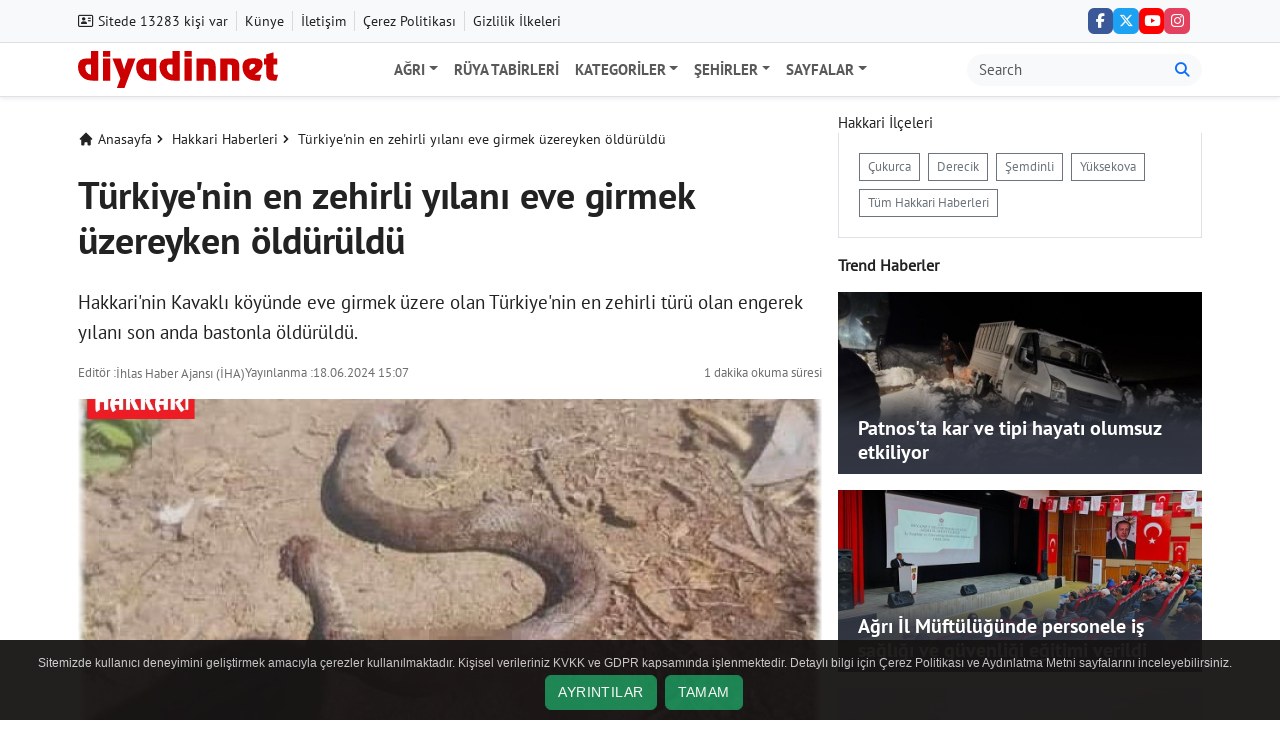

--- FILE ---
content_type: text/html; charset=UTF-8
request_url: https://www.diyadinnet.com/turkiye-nin-en-zehirli-yilani-eve-girmek-uzereyken-olduruldu-h319598/
body_size: 9094
content:
<!DOCTYPE html>
<html lang="tr">
<head>
<!-- Gerekli meta etiketleri -->
<meta http-equiv="X-UA-Compatible" content="IE=edge"/>
<meta charset="utf-8"/>
<meta name="viewport" content="width=device-width, initial-scale=1"/>
<meta name='robots' content='index, follow, max-image-preview:large, max-snippet:-1, max-video-preview:-1' />
<title>Türkiye'nin en zehirli yılanı eve girmek üzereyken öldürüldü - Hakkari Haberleri</title>
<meta name="theme-color" content="#ee1c24"/>
<meta name="mobile-web-app-capable" content="yes"/>
<meta name="msapplication-starturl" content="https://www.diyadinnet.com"/>
<meta name="google-site-verification" content="VVS4Crzg2e-7Op_ZHfyIPgg9-e-zhj275Q8YPmlWrAY"/>
<meta name="author" content="İhlas Haber Ajansı (İHA)"/>
<meta name="description" content="Hakkari&#039;nin Kavaklı köyünde eve girmek üzere olan Türkiye&#039;nin en zehirli türü olan engerek yılanı son anda bastonla öldürüldü."/>
<meta name="title" content="Türkiye&#039;nin en zehirli yılanı eve girmek üzereyken öldürüldü">
<meta name="datePublished" content="2024-06-18T15:07:08+03:00">
<meta name="dateModified" content="2024-06-18T15:07:08+03:00">
<link rel="canonical" href="https://www.diyadinnet.com/turkiye-nin-en-zehirli-yilani-eve-girmek-uzereyken-olduruldu-h319598/"/>
<meta name="articleAuthor" content="İhlas Haber Ajansı (İHA)"/>
<meta name="articleSection" content="news">
<meta property="og:type" content="article"/>
<meta property="og:title" content="Türkiye&#039;nin en zehirli yılanı eve girmek üzereyken öldürüldü - Hakkari Haberleri"/>
<meta property="og:description" content="Hakkari&#039;nin Kavaklı köyünde eve girmek üzere olan Türkiye&#039;nin en zehirli türü olan engerek yılanı son anda bastonla öldürüldü."/>
<meta property="og:url" content="https://www.diyadinnet.com/turkiye-nin-en-zehirli-yilani-eve-girmek-uzereyken-olduruldu-h319598/"/>
<meta property="og:site_name" content="Diyadinnet"/>
<meta property="og:image" content="https://www.diyadinnet.com/d/news/turkiye-nin-en-zehirli-yilani-eve-girmek-uzereyken-olduruldu-319598.jpg"/>
<meta property="og:image:width" content="1200"/>
<meta property="og:image:height" content="679"/>
<meta property="og:image:type" content="image/jpeg"/>
<meta property="og:image:alt" content="Türkiye&#039;nin en zehirli yılanı eve girmek üzereyken öldürüldü"/>
<meta name="twitter:card" content="summary_large_image"/>
<meta name="twitter:creator" content="@ihacomtr"/>
<meta name="twitter:site" content="@diyadinnetcom"/>
<meta name="twitter:title" content="Türkiye&#039;nin en zehirli yılanı eve girmek üzereyken öldürüldü - Hakkari Haberleri"/>
<meta name="twitter:description" content="Hakkari&#039;nin Kavaklı köyünde eve girmek üzere olan Türkiye&#039;nin en zehirli türü olan engerek yılanı son anda bastonla öldürüldü."/>
<meta name="twitter:image" content="https://www.diyadinnet.com/d/news/turkiye-nin-en-zehirli-yilani-eve-girmek-uzereyken-olduruldu-319598.jpg"/>
<meta name="twitter:domain" content="https://www.diyadinnet.com/">
<script type="application/ld+json">{"@context":"https://schema.org","@graph":[{"@context":"https://schema.org","@type":"BreadcrumbList","itemListElement":[{"@type":"ListItem","position":1,"item":{"@type":"Thing","@id":"https://www.diyadinnet.com","name":"Anasayfa"}},{"@type":"ListItem","position":2,"item":{"@type":"Thing","@id":"https://www.diyadinnet.com/hakkari-haberleri-42/","name":"Hakkari Haberleri"}},{"@type":"ListItem","position":3,"item":{"@type":"Thing","@id":"https://www.diyadinnet.com/turkiye-nin-en-zehirli-yilani-eve-girmek-uzereyken-olduruldu-h319598/","name":"Türkiye&#039;nin en zehirli yılanı eve girmek üzereyken öldürüldü"}}]},{"@context":"https://schema.org","@type":"NewsArticle","headline":"Türkiye&#039;nin en zehirli yılanı eve girmek üzereyken öldürüldü - Hakkari Haberleri","alternativeHeadline":"","inLanguage":"tr-TR","mainEntityOfPage":{"@type":"WebPage","@id":"https://www.diyadinnet.com/turkiye-nin-en-zehirli-yilani-eve-girmek-uzereyken-olduruldu-h319598/"},"publisher":{"@type":"Organization","name":"Diyadinnet","logo":{"@type":"ImageObject","url":"https://www.diyadinnet.com/d/logo-192x192.png","width":192,"height":192}},"dateCreated":"2024-06-18T15:07:08+03:00","datePublished":"2024-06-18T15:07:08+03:00","dateModified":"2024-06-18T15:07:08+03:00","description":"Hakkari&#039;nin Kavaklı köyünde eve girmek üzere olan Türkiye&#039;nin en zehirli türü olan engerek yılanı son anda bastonla öldürüldü.","articleBody":"Hakkari&amp;#039;nin Kavaklı köyünde eve girmek üzere olan Türkiye&amp;#039;nin en zehirli türü olan engerek yılanı son anda bastonla öldürüldü.HAKKARİ - Kent merkezine 45 kilometre mesafedeki Kavaklı köyünde, görülen engerek yılanı yürekleri ağızlara getirdi. Türkiye&amp;#039;nin en zehirli yılan türü olarak bilinen ve yaklaşık 1 metre uzunluğunda olan engerek, bir eve girmek üzereyken fark edildi. Hemen harekete geçen vatandaşlar, bastonla engerek yılanını öldürdü. Daha önceden de köyde görülen ve büyük korkuya neden olan engerek yılanının öldürülmesiyle birlikte köydeki panik de sona erdi. Köylüler, yılanın varlığının özellikle çocuklar için büyük bir tehlike oluşturduğunu belirtirken, yetkililere de çağrıda bulunarak ilaçlama yapılmasını istediler.","articleSection":["Hakkari","Yaşam"],"wordCount":147,"genre":"news","isFamilyFriendly":true,"publishingPrinciples":"https://www.diyadinnet.com/gizlilik-politikasi.php","typicalAgeRange":"7-","keywords":"Hakkari","isAccessibleForFree":true,"image":{"@type":"ImageObject","url":"https://www.diyadinnet.com/d/news/turkiye-nin-en-zehirli-yilani-eve-girmek-uzereyken-olduruldu-319598.jpg","width":1200,"height":679,"caption":"Türkiye&#039;nin en zehirli yılanı eve girmek üzereyken öldürüldü"},"thumbnailUrl":"https://www.diyadinnet.com/d/news/turkiye-nin-en-zehirli-yilani-eve-girmek-uzereyken-olduruldu-319598.jpg","author":{"@type":"Person","name":"İhlas Haber Ajansı (İHA)","honorificPrefix":"","jobTitle":"Ajans","url":"https://www.diyadinnet.com/editor/ihlas-haber-ajansi-iha-4/","image":{"@type":"ImageObject","url":"https://www.diyadinnet.com/images/editor/4.jpg","width":250,"height":250,"caption":"İhlas Haber Ajansı (İHA)"}},"@id":"https://www.diyadinnet.com/turkiye-nin-en-zehirli-yilani-eve-girmek-uzereyken-olduruldu-h319598/#richSnippet","dateline":"Hakkari, Türkiye, 18 Haziran 2024","speakable":{"@type":"SpeakableSpecification","cssSelector":[".post-title",".description",".article-text"]}}]}</script>
<script async src="https://pagead2.googlesyndication.com/pagead/js/adsbygoogle.js?client=ca-pub-5596045070929607" crossorigin="anonymous"></script>
<link rel="shortcut icon" type="image/x-icon" href="https://www.diyadinnet.com/d/logo-512.png">
<link rel="apple-touch-icon" href="/iconv5/apple-touch-icon-57x57.png"/>
<link rel="apple-touch-icon" sizes="57x57" href="/iconv5/apple-touch-icon-57x57.png"/>
<link rel="apple-touch-icon" sizes="72x72" href="/iconv5/apple-touch-icon-72x72.png"/>
<link rel="apple-touch-icon" sizes="76x76" href="/iconv5/apple-touch-icon-76x76.png"/>
<link rel="apple-touch-icon" sizes="114x114" href="/iconv5/apple-touch-icon-114x114.png"/>
<link rel="apple-touch-icon" sizes="120x120" href="/iconv5/apple-touch-icon-120x120.png"/>
<link rel="apple-touch-icon" sizes="144x144" href="/iconv5/apple-touch-icon-144x144.png"/>
<link rel="apple-touch-icon" sizes="152x152" href="/iconv5/apple-touch-icon-152x152.png"/>
<link rel="apple-touch-icon" sizes="180x180" href="/iconv5/apple-touch-icon-180x180.png"/>
<link rel="apple-touch-icon" sizes="192x192" href="/iconv5/apple-touch-icon-192x192.png"/>
<link rel="apple-touch-icon" sizes="512x512" href="/iconv5/apple-touch-icon-512x512.png"/>
<meta http-equiv="x-dns-prefetch-control" content="on"/>
<link rel="dns-prefetch" href="https://ad.doubleclick.net"/>
<link rel="preconnect" href="https://fonts.googleapis.com"/>
<link rel="preconnect" href="https://fonts.gstatic.com" crossorigin/>
<link rel="dns-prefetch" href="https://ssl.google-analytics.com"/>
<link rel="dns-prefetch" href="https://pagead2.googlesyndication.com"/>
<link rel="dns-prefetch" href="https://stats.g.doubleclick.net"/>
<link rel="dns-prefetch" href="https://www.googletagservices.com/"/>
<link rel="dns-prefetch" href="https://tpc.googlesyndication.com"/>
<link rel="dns-prefetch" href="https://securepubads.g.doubleclick.net/"/>
<link rel="dns-prefetch" href="https://adservice.google.com/"/>
<link rel="dns-prefetch" href="https://www.google.com/"/>
<link rel="dns-prefetch" href="https://googleads.g.doubleclick.net/"/>
<link rel="manifest" href="https://www.diyadinnet.com/manifest.json"/>
<!-- Libraries Stylesheet -->
<!-- Font Awesome -->
<link rel="stylesheet" href="https://cdnjs.cloudflare.com/ajax/libs/font-awesome/6.6.0/css/all.min.css" integrity="sha512-Kc323vGBEqzTmouAECnVceyQqyqdsSiqLQISBL29aUW4U/M7pSPA/gEUZQqv1cwx4OnYxTxve5UMg5GT6L4JJg==" crossorigin="anonymous" referrerpolicy="no-referrer"/>
<style>
@font-face {
  font-display: swap;
  font-family: 'PTSansRegular';
  font-style: normal;
  font-weight: normal;
  src: url('https://www.diyadinnet.com/themes/diyadinnet-v34/style/font/pt-sans-v18-latin_latin-ext-regular.woff2') format('woff2');
}
@font-face {
  font-display: swap;
  font-family: 'PTSansBold';
  font-style: normal;
  font-weight: normal;
  src: url('https://www.diyadinnet.com/themes/diyadinnet-v34/style/font/pt-sans-v18-latin_latin-ext-700.woff2') format('woff2');
}
</style>
<link rel="preload" as="style" href="https://www.diyadinnet.com/themes/diyadinnet-v34/style/style.css"/>
<link rel="stylesheet" type="text/css" media='all' href="https://www.diyadinnet.com/themes/diyadinnet-v34/style/style.css"/>
<script src="https://ajax.googleapis.com/ajax/libs/jquery/3.7.1/jquery.min.js"></script>
</head>
<body class="d-flex flex-column min-vh-100">
<header class="header">
<div class="top-header d-none d-lg-block border-bottom bg-body-tertiary">
<div class="container">
<div class="d-flex align-items-center justify-content-between">
<ul class="list-unstyled d-flex align-items-center pe-2 py-2 m-0 font-14">
<li>
<i class="fa-regular fa-address-card" aria-hidden="true"></i>
Sitede 13283 kişi var
</li>
<li class="top-bar-menu-border-custom-left">
<a class=" topbar-text" href="/kunye-z1/" title="Künye">Künye</a>
</li>
<li class="top-bar-menu-border-custom-left">
<a class=" topbar-text" href="/iletisim-z1/" title="İletişim">İletişim</a>
</li>
<li class="top-bar-menu-border-custom-left">
<a class=" topbar-text" href="/cerez-politikasi.php" title="Çerez Politikası">Çerez Politikası</a>
</li>
<li class="top-bar-menu-border-custom-left">
<a class=" topbar-text" href="/gizlilik-politikasi.php" title="Gizlilik İlkeleri">Gizlilik İlkeleri</a>
</li>
</ul>
<div class="d-flex align-items-center px-2">
<div class="position-relative">
<ul class="list-unstyled d-flex align-items-center list-unstyled px-1 py-2 gap-2 m-0">
<li><a href="https://www.facebook.com/diyadinnetcom" class="btn btn-icon-top bg-facebook rounded d-flex justify-content-center align-items-center" target="_blank" rel="noreferrer noopener" aria-label="Facebook">
<i class="fab fa-facebook-f" aria-hidden="true"></i>
</a></li>
<li><a href="https://x.com/diyadinnetcom" class="btn btn-icon-top bg-twitter rounded d-flex justify-content-center align-items-center" target="_blank" rel="noreferrer noopener" aria-label="Twitter (X)">
<i class="fab fa-x-twitter" aria-hidden="true"></i>
</a></li>
<li><a href="https://www.youtube.com/diyadinnet" class="btn btn-icon-top bg-youtube rounded d-flex justify-content-center align-items-center" target="_blank" rel="noreferrer noopener" aria-label="YouTube">
<i class="fab fa-youtube" aria-hidden="true"></i>
</a></li>
<li><a href="https://www.instagram.com/diyadinnetcom/" class="btn btn-icon-top bg-instagram rounded d-flex justify-content-center align-items-center" target="_blank" rel="noreferrer noopener" aria-label="Instagram">
<i class="fab fa-instagram" aria-hidden="true"></i>
</a></li>
</div>
</div>
</div>
</div>
</div>
</div>

<nav class="main-menu navbar navbar-expand-lg bg-white border-bottom shadow-sm" aria-label="Ana menü">
<div class="container">
<div>
<a class="navbar-brand p-0" href="https://www.diyadinnet.com/" title="Anasayfa">
<img id="siteLogo" src="https://www.diyadinnet.com/d/logo.svg" alt="Diyadinnet" class="nav-logo ms-1 ms-lg-0" width="200" height="38" loading="eager" />
</a>
</div>
<button class="navbar-toggler" type="button" data-bs-toggle="collapse" data-bs-target="#mainNavbar" aria-controls="mainNavbar" aria-expanded="false" aria-label="Navigasyonu aç/kapat">
<span class="navbar-toggler-icon"></span>
</button>
<div class="collapse navbar-collapse" id="mainNavbar">
<ul class="navbar-nav mx-auto mb-2 mb-lg-0">
<!-- Ağrı Menüsü -->
<li class="nav-item dropdown">
<a class="nav-link text-uppercase dropdown-toggle" href="#" id="agriDropdown" role="button" data-bs-toggle="dropdown" aria-expanded="false">Ağrı</a>
<ul class="dropdown-menu" aria-labelledby="agriDropdown">
<li>
<a class="dropdown-item" href="/agri-haberleri-1/" title="Son Dakika Ağrı Haberleri">Ağrı Haberleri</a>
</li>
<li>
<a class="dropdown-item" href="/diyadin-haberleri-2/" title="Son Dakika Diyadin Haberleri">Diyadin Haberleri</a>
</li>
<li>
<a class="dropdown-item" href="/dogubayazit-haberleri-3/" title="DOĞUBAYAZIT"><span class="whitespace-nowrap">DOĞUBAYAZIT</span></a>
</li>
<li>
<a class="dropdown-item" href="/patnos-haberleri-4/" title="PATNOS"><span class="whitespace-nowrap">PATNOS</span></a>
</li>
<li>
<a class="dropdown-item" href="/tutak-haberleri-6/" title="TUTAK"><span class="whitespace-nowrap">TUTAK</span></a>
</li>
<li>
<a class="dropdown-item" href="/eleskirt-haberleri-5/" title="Son Dakika Eleşkirt Haberleri">Eleşkirt Haberleri</a>
</li>
<li>
<a class="dropdown-item" href="/hamur-haberleri-7/" title="Son Dakika Hamur Haberleri">Hamur Haberleri</a>
</li>
<li>
<a class="dropdown-item" href="/taslicay-haberleri-8/" title="Son Dakika Taşlıçay Haberleri">Taşlıçay Haberleri</a>
</li>
</ul>
</li>
<!-- Diğer Statik Sayfalar ve Dropdown Menüler -->
<li class="nav-item">
<a class="nav-link text-uppercase" href="/Ruya-Tabirleri">Rüya Tabirleri</a>
</li>
<!-- Kategoriler -->
<li class="nav-item dropdown">
<a class="nav-link text-uppercase dropdown-toggle" href="#" id="kategoriDropdown" role="button" data-bs-toggle="dropdown" aria-expanded="false">Kategoriler</a>
<ul class="dropdown-menu" aria-labelledby="kategoriDropdown">
<li>
<a class="dropdown-item" href="/h-47-asayi%C5%9F-haberleri-1">Asayiş</a>
</li>
<li>
<a class="dropdown-item" href="/h-29-bilim-teknoloji-haberleri-1">Bilim Teknoloji</a>
</li>
<li>
<a class="dropdown-item" href="/h-19-%C3%A7evre-haberleri-1">Çevre</a>
</li>
<li>
<a class="dropdown-item" href="/h-22-e%C4%9Fitim-haberleri-1">Eğitim</a>
</li>
<li>
<a class="dropdown-item" href="/h-23-ekonomi-haberleri-1">Ekonomi</a>
</li>
<li>
<a class="dropdown-item" href="/h-24-g%C3%BCncel-haberleri-1">Güncel</a>
</li>
<li>
<a class="dropdown-item" href="/h-26-k%C3%BClt%C3%BCr-sanat-haberleri-1">Kültür Sanat</a>
</li>
<li>
<a class="dropdown-item" href="/h-46-magazin-haberleri-1">Magazin</a>
</li>
<li>
<a class="dropdown-item" href="/h-31-politika-haberleri-1">Politika</a>
</li>
<li>
<a class="dropdown-item" href="/h-6-sa%C4%9Fl%C4%B1k-haberleri-1">Sağlık</a>
</li>
<li>
<a class="dropdown-item" href="/h-32-d%C3%BCnya-haberleri-1">Dünya</a>
</li>
<li>
<a class="dropdown-item" href="/h-28-spor-haberleri-1">Spor</a>
</li>
<li>
<a class="dropdown-item" href="/h-34-ya%C5%9Fam-haberleri-1">Yaşam</a>
</li>
</ul>
</li>
<!-- Şehirler -->
<li class="nav-item dropdown">
<a class="nav-link text-uppercase dropdown-toggle" href="#" id="sehirDropdown" role="button" data-bs-toggle="dropdown" aria-expanded="false">Şehirler</a>
<ul class="dropdown-menu" aria-labelledby="sehirDropdown">
<li>
<a class="dropdown-item" href="/ardahan-haberleri-231/" title="Son Dakika Ardahan Haberleri">Ardahan Haberleri</a>
</li>
<li>
<a class="dropdown-item" href="/bingol-haberleri-118/" title="Son Dakika Bingöl Haberleri">Bingöl Haberleri</a>
</li>
<li>
<a class="dropdown-item" href="/bitlis-haberleri-51/" title="Son Dakika Bitlis Haberleri">Bitlis Haberleri</a>
</li>
<li>
<a class="dropdown-item" href="/elazig-haberleri-20/" title="Son Dakika Elazığ Haberleri">Elazığ Haberleri</a>
</li>
<li>
<a class="dropdown-item" href="/erzincan-haberleri-33/" title="Son Dakika Erzincan Haberleri">Erzincan Haberleri</a>
</li>
<li>
<a class="dropdown-item" href="/erzurum-haberleri-25/" title="Son Dakika Erzurum Haberleri">Erzurum Haberleri</a>
</li>
<li>
<a class="dropdown-item" href="/hakkari-haberleri-42/" title="Son Dakika Hakkari Haberleri">Hakkari Haberleri</a>
</li>
<li>
<a class="dropdown-item" href="/igdir-haberleri-122/" title="Son Dakika Iğdır Haberleri">Iğdır Haberleri</a>
</li>
<li>
<a class="dropdown-item" href="/kars-haberleri-45/" title="Son Dakika Kars Haberleri">Kars Haberleri</a>
</li>
<li>
<a class="dropdown-item" href="/malatya-haberleri-150/" title="Son Dakika Malatya Haberleri">Malatya Haberleri</a>
</li>
<li>
<a class="dropdown-item" href="/mus-haberleri-482/" title="Son Dakika Muş Haberleri">Muş Haberleri</a>
</li>
<li>
<a class="dropdown-item" href="/tunceli-haberleri-39/" title="Son Dakika Tunceli Haberleri">Tunceli Haberleri</a>
</li>
<li>
<a class="dropdown-item" href="/van-haberleri-35/" title="Son Dakika Van Haberleri">Van Haberleri</a>
</li>
</ul>
</li>
<!-- Sayfalar -->
<li class="nav-item dropdown">
<a class="nav-link text-uppercase dropdown-toggle" href="#" id="navbarDropdown" role="button" data-bs-toggle="dropdown" aria-expanded="false">Sayfalar</a>
<ul class="dropdown-menu" aria-labelledby="navbarDropdown">
<li>
<a class="dropdown-item" href="/r%C3%BCya-tabirleri-s%C3%B6zl%C3%BC%C4%9F%C3%BC">Rüya Tabirleri Sözlüğü</a>
</li>
<li>
<a class="dropdown-item" href="/bilgi">Bilgi</a>
</li>
<li>
<hr class="dropdown-divider">
</li>
<li>
<a class="dropdown-item" href="/Bolgeler/">Bölgemiz</a>
</li>
</ul>
</li>
</ul>
<!-- Arama Kutusu -->
<form class="order-lg-last d-flex" role="search" action="/bul.php" aria-label="Site içi arama">
<div class="input-group ms-auto d-flex">
<input required class="form-control border-0 bg-light rounded-start-pill" name="q" type="text" placeholder="Search" aria-label="Arama kutusu">
<button class="input-group-text bg-light border-0 rounded-end-pill" type="submit" aria-label="Ara">
<i class="fa fa-search text-primary" aria-hidden="true"></i>
</button>
</div>
</form>
</div>
</div>
</nav>
</header>
<main class="index">
<div class="container mt-3">
<div class="row">
<div class="col-12 col-lg-8 content">
<article id="the-post">

<div class="my-3 rounded d-flex align-items-start">
    <ul class="list-unstyled d-flex align-items-center gap-2 mb-0 text-sm">
        <li class="d-inline-flex align-items-center">
            <a href="https://www.diyadinnet.com"
               title="Anasayfa"
               class="d-inline-flex align-items-center text-decoration-none">
                <svg aria-hidden="true" width="16" height="16" class="me-1" fill="currentColor" viewBox="0 0 20 20">
                    <path d="M10.707 2.293a1 1 0 00-1.414 0l-7 7a1 1 0 001.414 1.414L4 10.414V17a1 1 0 001 1h2a1 1 0 001-1v-2a1 1 0 011-1h2a1 1 0 011 1v2a1 1 0 001 1h2a1 1 0 001-1v-6.586l.293.293a1 1 0 001.414-1.414l-7-7z"/>
                </svg>
                Anasayfa
            </a>
        </li>

        <li class="d-inline-flex align-items-center">
            <a href="https://www.diyadinnet.com/hakkari-haberleri-42/"
               title="Hakkari Haberleri"
               class="d-inline-flex align-items-center text-decoration-none">
                <svg aria-hidden="true" width="16" height="16" fill="currentColor" viewBox="0 0 20 20">
                    <path fill-rule="evenodd" d="M7.293 14.707a1 1 0 010-1.414L10.586 10 7.293 6.707a1 1 0 011.414-1.414l4 4a1 1 0 010 1.414l-4 4a1 1 0 01-1.414 0z" clip-rule="evenodd"/>
                </svg>
                <span class="ms-1">Hakkari Haberleri</span>
            </a>
        </li>

        <li class="d-none d-md-inline-flex align-items-center">
            <a href="https://www.diyadinnet.com/turkiye-nin-en-zehirli-yilani-eve-girmek-uzereyken-olduruldu-h319598/"
               title="Türkiye&#039;nin en zehirli yılanı eve girmek üzereyken öldürüldü"
               class="d-inline-flex align-items-center text-decoration-none">
                <svg aria-hidden="true" width="16" height="16" fill="currentColor" viewBox="0 0 20 20">
                    <path fill-rule="evenodd" d="M7.293 14.707a1 1 0 010-1.414L10.586 10 7.293 6.707a1 1 0 011.414-1.414l4 4a1 1 0 010 1.414l-4 4a1 1 0 01-1.414 0z" clip-rule="evenodd"/>
                </svg>
                <span class="ms-1">Türkiye'nin en zehirli yılanı eve girmek üzereyken öldürüldü</span>
            </a>
        </li>

    </ul>
</div>
<div class="bg-white pb-3 rounded">

<h1 class="post-title headline">Türkiye'nin en zehirli yılanı eve girmek üzereyken öldürüldü</h1>
<h2 class="lead text-lg-start description">Hakkari&#039;nin Kavaklı köyünde eve girmek üzere olan Türkiye&#039;nin en zehirli türü olan engerek yılanı son anda bastonla öldürüldü.</h2>
<div class="d-flex align-items-center justify-content-between flex-wrap gap-1 gap-md-2 text-333">
    <div class="d-flex flex-row flex-wrap column-gap-3 row-gap-1">
        <div class="d-flex align-items-center">
            <p class="d-none d-md-block text-12 flex-grow-1 mb-0 text-fade">Editör :</p>
            <p class="mb-0">
                <a class="text-decoration-none text-12 text-333 text-fade" href="https://www.diyadinnet.com/editor/ihlas-haber-ajansi-iha-4/">İhlas Haber Ajansı (İHA)</a>
            </p>
        </div>
        <div class="d-flex align-items-center">
            <p class="d-none d-md-block text-12 flex-grow-1 mb-0 text-fade">Yayınlanma :</p>
            <p class="text-12 text-fade mb-0">18.06.2024 15:07</p>
        </div>
    </div>
    <div class="d-flex align-items-center mt-1 mt-md-0">
        <p class="text-12 mb-0 text-fade">
            1 dakika okuma süresi
        </p>
    </div>
</div>
</div>
<div class="article-image">
        <div class="imgc image">
            <img 
                src="https://www.diyadinnet.com/d/news/turkiye-nin-en-zehirli-yilani-eve-girmek-uzereyken-olduruldu-319598.jpg" 
                alt="Türkiye&#039;nin en zehirli yılanı eve girmek üzereyken öldürüldü" 
                class="img-fluid w-100 h-100 object-fit-cover"
                width="1200" 
                height="679" 
                loading="eager"
                decoding="async"
                fetchpriority="high">
        </div>
</div>

<div id="share-buttons-top" class="border-bottom shadow-sm bg-light px-2 py-2 d-print-none">
  <div class="d-flex justify-content-between align-items-center">
    <ul class="list-inline d-flex align-items-center me-auto mb-0">

      <li class="list-inline-item">
        <a href="https://www.facebook.com/sharer/sharer.php?u=https://www.diyadinnet.com/turkiye-nin-en-zehirli-yilani-eve-girmek-uzereyken-olduruldu-h319598/"
           class="customer share btn btn-sm rounded p-2 d-inline-flex align-items-center justify-content-center social-facebook btn-primary"
           title="Facebook'ta Paylaş"
           target="_blank"
           rel="noreferrer nofollow noopener external">
          <i class="fab fa-facebook-f"></i>
        </a>
      </li>

      <li class="list-inline-item">
        <a href="https://twitter.com/intent/tweet?text=T%C3%BCrkiye%27nin+en+zehirli+y%C4%B1lan%C4%B1+eve+girmek+%C3%BCzereyken+%C3%B6ld%C3%BCr%C3%BCld%C3%BC+-+Hakkari+Haberleri %40diyadinnetcom&url=https://www.diyadinnet.com/turkiye-nin-en-zehirli-yilani-eve-girmek-uzereyken-olduruldu-h319598/"
           class="customer share btn btn-sm rounded p-2 d-inline-flex align-items-center justify-content-center social-twitter btn-dark"
           title="Twitter'da Paylaş"
           target="_blank"
           rel="noreferrer nofollow noopener external">
          <i class="fab fa-x-twitter"></i>
        </a>
      </li>

      <li class="list-inline-item">
        <a href="https://wa.me/?text=https://www.diyadinnet.com/turkiye-nin-en-zehirli-yilani-eve-girmek-uzereyken-olduruldu-h319598/"
           class="customer share btn btn-sm rounded p-2 d-inline-flex align-items-center justify-content-center social-whatsapp btn-success"
           title="Whatsapp'ta Paylaş"
           target="_blank"
           rel="noreferrer nofollow noopener external">
          <i class="fab fa-whatsapp"></i>
        </a>
      </li>

      <li class="list-inline-item dropdown">
        <a role="button"
           class="btn btn-sm btn-warning rounded p-2 d-inline-flex align-items-center justify-content-center"
           data-bs-toggle="dropdown"
           title="Daha Fazla Paylaşım">
          <i class="fa fa-plus"></i>
        </a>
        <ul class="dropdown-menu dropdown-menu-end border-0 shadow">

          <li>
            <a style="color:#0a66c2"
               class="dropdown-item customer share"
               href="https://www.linkedin.com/shareArticle?mini=true&url=https://www.diyadinnet.com/turkiye-nin-en-zehirli-yilani-eve-girmek-uzereyken-olduruldu-h319598/&title=T%C3%BCrkiye%27nin+en+zehirli+y%C4%B1lan%C4%B1+eve+girmek+%C3%BCzereyken+%C3%B6ld%C3%BCr%C3%BCld%C3%BC+-+Hakkari+Haberleri"
               target="_blank"
               rel="noreferrer nofollow noopener external"
               title="Linkedin">
              <i class="fab fa-linkedin me-2"></i>Linkedin
            </a>
          </li>

          <li>
            <a style="color:#bd081c"
               class="dropdown-item customer share"
               href="https://pinterest.com/pin/create/button/?url=https://www.diyadinnet.com/turkiye-nin-en-zehirli-yilani-eve-girmek-uzereyken-olduruldu-h319598/&description=T%C3%BCrkiye%27nin+en+zehirli+y%C4%B1lan%C4%B1+eve+girmek+%C3%BCzereyken+%C3%B6ld%C3%BCr%C3%BCld%C3%BC+-+Hakkari+Haberleri&media=https://www.diyadinnet.com/d/news/turkiye-nin-en-zehirli-yilani-eve-girmek-uzereyken-olduruldu-319598.jpg"
               target="_blank"
               rel="noreferrer nofollow noopener external"
               title="Pinterest">
              <i class="fab fa-pinterest me-2"></i>Pinterest
            </a>
          </li>

          <li>
            <a style="color:#0088cc"
               class="dropdown-item customer share"
               href="https://t.me/share/url?url=https://www.diyadinnet.com/turkiye-nin-en-zehirli-yilani-eve-girmek-uzereyken-olduruldu-h319598/&text=T%C3%BCrkiye%27nin+en+zehirli+y%C4%B1lan%C4%B1+eve+girmek+%C3%BCzereyken+%C3%B6ld%C3%BCr%C3%BCld%C3%BC+-+Hakkari+Haberleri"
               target="_blank"
               rel="noreferrer nofollow noopener external"
               title="Telegram">
              <i class="fab fa-telegram-plane me-2"></i>Telegram
            </a>
          </li>

        </ul>
      </li>
    </ul>

    <div class="d-flex align-items-center">
      <a href="#" class="KucukYazi rounded p-2 bg-white shadow-sm border fw-bold text-dark me-1" title="Metin boyutunu küçült">
        A<sup>-</sup>
      </a>
      <a href="#" class="BuyukYazi rounded p-2 bg-white shadow-sm border fw-bold text-dark me-1" title="Metin boyutunu büyüt">
        A<sup>+</sup>
      </a>
      <a href="https://news.google.com/publications/CAAqBwgKML3_-Qow-KbnAg?hl=tr&gl=TR&ceid=TR%3Atr" target="_blank" rel="nofollow noopener" title="Abone Ol">
        <img fetchpriority="low" loading="lazy" src="/d/googlenews.svg" alt="Google News" height="21">
      </a>
    </div>

  </div>
</div>
<div class="card border-0 rounded-0 mb-3"><div class="article-text container-padding p-3 border" property="articleBody">
<p><a class="tag-entry-link" href="/hakkari-haberleri-42/" title="Hakkari">Hakkari</a>&#039;nin Kavaklı köyünde eve girmek üzere olan Türkiye&#039;nin en zehirli türü olan engerek yılanı son anda bastonla öldürüldü.</p>
<p><span class="fw-bold">Hakkâri</span> - Kent merkezine 45 kilometre mesafedeki Kavaklı köyünde, görülen engerek yılanı yürekleri ağızlara getirdi. Türkiye&#039;nin en zehirli yılan türü olarak bilinen ve yaklaşık 1 metre uzunluğunda olan engerek, bir eve girmek üzereyken fark edildi. Hemen harekete geçen vatandaşlar, bastonla engerek yılanını öldürdü.</p>
<p>Daha önceden de köyde görülen ve büyük korkuya neden olan engerek yılanının öldürülmesiyle birlikte köydeki panik de sona erdi.</p>
<p>Köylüler, yılanın varlığının özellikle çocuklar için büyük bir tehlike oluşturduğunu belirtirken, yetkililere de çağrıda bulunarak ilaçlama yapılmasını istediler.</p>
<div class="text-sm py-2">İHA </div>
</div></div><div class="py-2"><a href="/hakkari-haberleri-42/" rel="external" class="pr-2" title="Hakkari"><span class="btn btn-outline-secondary btn-sm mb-2 rounded-1"># Hakkari</span></a>

</div><div class="alert alert-primary mt-3 d-print-none font-14 font-md-12" role="alert"><span>
Diyadinnet.com olarak, Hakkari haberinin içeriğini herhangi bir şekilde değiştirmeden, abonesi olduğumuz <a href="https://www.aa.com.tr/" class="alert-link" rel="noopener noreferrer">Anadolu Ajansı</a> ve <a href="https://www.iha.com.tr/" class="alert-link" rel="noopener noreferrer">İhlas Haber Ajansı (İHA)'dan</a> aldığımız haliyle sizlere sunuyoruz. Hakkari Haberleri kategorisindeki bu haberin doğruluğu ve güvenilirliği ile ilgili tüm hukuki sorumluluk ilgili haber ajanslarına aittir..
</span></div><div class="alert alert-warning d-print-none font-14 font-md-12" role="alert">
<ul class="mb-0">
<li>Diyadinnet.com olarak, sizlere en güncel ve doğru haberleri sunmayı ilke ediniyoruz. Hakkari'deki  sondakika tüm Güncel Hakkari ve Türkiye'nin en zehirli yılanı eve girmek üzereyken öldürüldü haberine buradan ulaşın!</li>
<li>Diyadinnet.com'u daha da geliştirmek için sizden gelen geri bildirimler bizim için çok önemlidir. Haberlerimizin içeriğiyle ilgili herhangi bir endişe, öneri veya sorunuz olursa lütfen bizimle <a href="https://www.diyadinnet.com/iletisim-z1/" class="alert-link">iletişime</a> geçmekten çekinmeyin.</li>
<li>Haberle ilgili yorumlarınızı ve düşüncelerinizi aşağıdaki yorum bölümünde paylaşabilirsiniz.</li>
<li>Bu haberi beğendiyseniz, lütfen sosyal medya hesaplarınızda paylaşarak sevdiklerinizin de haberdar olmasını sağlayabilirsiniz.</li>
</ul>
</div>
</article>
<!-- News Detail End -->

<div class="author-box my-3 p-3 bg-white d-print-none border">
    <div class="d-flex">
        <div class="flex-shrink-0">
            <a href="/editor/ihlas-haber-ajansi-iha-4/" title="İhlas Haber Ajansı (İHA)">
                <img 
                    class="img-fluid rounded-circle lazyload"
                    width="96"
                    height="96"
                    src="/images/lazysizes.min.jpg"
                    data-src="/images/editor/4.jpg"
                    alt="İhlas Haber Ajansı (İHA)"
                    loading="lazy">
            </a>
        </div>

        <div class="flex-grow-1 align-self-center ms-3">
            <div class="text-dark small text-uppercase">Editör Hakkında</div>

            <div class="h4 mb-1">
                <a href="/editor/ihlas-haber-ajansi-iha-4/" title="İhlas Haber Ajansı (İHA)">İhlas Haber Ajansı (İHA)</a>
            </div>

            <div class="text-secondary small mb-2 show-all-text">Diyadinnet.com olarak, İhlas Haber Ajansı ile işbirliği içindeyiz. Bu sayede, Bölgemiz ve Türkiye'nin dört bir yanından gelen anlık haberlere kolayca ulaşıyoruz. Güvenilir bilgi kaynaklarıyla, geniş bir haber yelpazesini doğru ve hızlı bir şekilde okuyucularımıza sunuyoruz.</div>

            <div class="social-buttons d-flex justify-content-start">
                <a href="mailto:halklailiskiler@iha.com.tr" 
                   class="btn btn-outline-dark btn-sm me-1 rounded-1"
                   title="E-Mail"
                   target="_blank">
                    <i class="fa fa-envelope"></i>
                </a>
                <a href="https://twitter.com/ihacomtr" 
                   class="btn btn-outline-dark btn-sm me-1 rounded-1"
                   title="Twitter"
                   target="_blank" 
                   rel="nofollow noopener">
                    <i class="fa-brands fa-twitter"></i>
                </a>
            </div>
        </div>
    </div>
</div></div>
<aside class="sidebar col-12 col-lg-4 d-print-none" aria-label="Birincil Kenar Çubuğu">
<div class="theiaStickySidebar">	<!-- İlçe Start -->
<div class="aside__tags mb-3">
<div class="aside__section-title section-title mb-0">
<div class="aside__title m-0 the-subtitle">Hakkari İlçeleri</div>
</div>
<div class="aside__tags-list bg-white border border-top-0 p-3">
<div class="aside__tags-wrapper d-flex flex-wrap">
<a class="aside__tag btn btn-sm btn-outline-secondary m-1" href="/cukurca-haberleri-282/" title="Çukurca Haberleri">Çukurca</a>
<a class="aside__tag btn btn-sm btn-outline-secondary m-1" href="/derecik-haberleri-865/" title="Derecik Haberleri">Derecik</a>
<a class="aside__tag btn btn-sm btn-outline-secondary m-1" href="/semdinli-haberleri-153/" title="Şemdinli Haberleri">Şemdinli</a>
<a class="aside__tag btn btn-sm btn-outline-secondary m-1" href="/yuksekova-haberleri-152/" title="Yüksekova Haberleri">Yüksekova</a>
<a class="aside__tag btn btn-sm btn-outline-secondary m-1" href="/hakkari-haberleri-42/">Tüm Hakkari Haberleri</a>
</div>
</div>
</div>
<!-- Popular News Start -->
<div class="aside__popular-news mb-3 d-none d-lg-block" data-url="/json_trend.php">
<div class="aside__section-title section-title mb-0">
<div class="aside__title m-0 font-16 fw-semibold">Trend Haberler</div>
</div>
<div class="aside__news-list aside__news-list--ajax bg-white pt-3" style="min-height:1008px">
<span class="text-center h5 fw-bold d-block text-muted">Yükleniyor...</span>
</div>
</div>
<!-- Popular News End --></div>
</aside>
</div>
</div>
<script type="text/javascript" src="/themes/diyadinnet-v34/js/jquery.cookie-alert.js" defer></script>
<script>
document.addEventListener("DOMContentLoaded", function () {
    if (window.cookieChoices && cookieChoices.showCookieConsentBar) {
        cookieChoices.showCookieConsentBar(
            "Sitemizde kullanıcı deneyimini geliştirmek amacıyla çerezler kullanılmaktadır. Kişisel verileriniz KVKK ve GDPR kapsamında işlenmektedir. Detaylı bilgi için Çerez Politikası ve Aydınlatma Metni sayfalarını inceleyebilirsiniz.",
            "Tamam",
            "Ayrıntılar",
            "https://www.diyadinnet.com/cerez-politikasi.php"
        );
    }
});
</script>
</main>
<!-- Footer Start -->
<footer class="site-footer dark-skin dark-widgetized-area d-print-none">
  <div class="footer-widgets-container">
    <div class="container py-1 text-13"><div class="footer-widget-area "><div class="row text-start">
        <div class="col-6 col-md">
          <ul class="list-unstyled text-13">
			<li><a href="/ardahan-haberleri-231/">Ardahan</a></li>
<li><a href="/bingol-haberleri-118/">Bingöl</a></li>
<li><a href="/bitlis-haberleri-51/">Bitlis</a></li>
<li><a href="/elazig-haberleri-20/">Elazığ</a></li>
<li><a href="/erzincan-haberleri-33/">Erzincan</a></li>
          </ul>
        </div>
        <div class="col-6 col-md">
          <ul class="list-unstyled text-13">
		  <li><a href="/erzurum-haberleri-25/">Erzurum</a></li>
<li><a href="/hakkari-haberleri-42/">Hakkari</a></li>
<li><a href="/igdir-haberleri-122/">Iğdır</a></li>
<li><a href="/kars-haberleri-45/">Kars</a></li>
<li><a href="/malatya-haberleri-150/">Malatya</a></li>
 
          </ul>
        </div>
        <div class="col-6 col-md">
          <ul class="list-unstyled text-13">
<li><a href="/mus-haberleri-482/">Muş</a></li>
<li><a href="/tunceli-haberleri-39/">Tunceli</a></li>
<li><a href="/van-haberleri-35/">Van</a></li>
<li><a href="/Bolgeler/">Bölgemiz</a></li>
<li><a href="/h-34-ya%C5%9Fam-haberleri-1">Yaşam</a></li>
          </ul>
        </div>
        <div class="col-6 col-md">
          <ul class="list-unstyled text-13">
<li><a href="/h-47-asayi%C5%9F-haberleri-1">Asayiş</a></li>
<li><a href="/h-29-bilim-teknoloji-haberleri-1">Bilim Teknoloji</a></li>
<li><a href="/h-19-%C3%A7evre-haberleri-1">Çevre</a></li>
<li><a href="/h-22-e%C4%9Fitim-haberleri-1">Eğitim</a></li>
<li><a href="/h-23-ekonomi-haberleri-1">Ekonomi</a></li>
<li><a href="/h-28-spor-haberleri-1">Spor</a></li>
          </ul>
        </div>
        <div class="col-6 col-md">
          <ul class="list-unstyled text-13">
<li><a href="/h-24-g%C3%BCncel-haberleri-1">Güncel</a></li>
<li><a href="/h-26-k%C3%BClt%C3%BCr-sanat-haberleri-1">Kültür Sanat</a></li>
<li><a href="/h-46-magazin-haberleri-1">Magazin</a></li>
<li><a href="/h-31-politika-haberleri-1">Politika</a></li>
<li><a href="/h-6-sa%C4%9Fl%C4%B1k-haberleri-1">Sağlık</a></li>
<li><a href="/h-32-d%C3%BCnya-haberleri-1">Dünya</a></li>
</ul>
        </div>
      </div></div>
	  
	  <div class="footer-widget-container"></div>      <!-- Sosyal Medya -->
<div class="footer-widget-area  mt-4"><div class="row">
        <div class="col-12 d-flex flex-wrap gap-2 justify-content-center">
          <a href="https://www.facebook.com/diyadinnetcom" class="social-icon facebook" target="_blank" rel="noreferrer noopener">
    <i class="fab fa-facebook-f" aria-hidden="true"></i>
    <span class="visually-hidden">Facebook</span>
  </a>
  <a href="https://x.com/diyadinnetcom" class="social-icon twitter" target="_blank" rel="noreferrer noopener">
    <i class="fab fa-x-twitter" aria-hidden="true"></i>
    <span class="visually-hidden">Twitter (X)</span>
  </a>
  <a href="https://www.youtube.com/diyadinnet" class="social-icon youtube" target="_blank" rel="noreferrer noopener">
    <i class="fab fa-youtube" aria-hidden="true"></i>
    <span class="visually-hidden">YouTube</span>
  </a>
  <a href="https://www.instagram.com/diyadinnetcom/" class="social-icon instagram" target="_blank" rel="noreferrer noopener">
    <i class="fab fa-instagram" aria-hidden="true"></i>
    <span class="visually-hidden">Instagram</span>
  </a>
        </div>
      </div></div>
	        <!-- Yasal Linkler -->
      <div class="footer-widget-area mt-3"><div class="row">
        <div class="col-12">
          <ul class="nav justify-content-center text-13">
            <li class="nav-item"><a class="nav-link px-2" href="https://www.diyadinnet.com/rss/rss.php">Rss</a></li>
            <li class="nav-item"><a class="nav-link px-2" href="https://www.diyadinnet.com/kunye-z1/">Künye</a></li>
            <li class="nav-item"><a class="nav-link px-2" href="https://www.diyadinnet.com/iletisim-z1/">İletişim</a></li>
            <li class="nav-item"><a class="nav-link px-2" href="https://www.diyadinnet.com/cerez-politikasi.php">Çerez Politikası</a></li>
            <li class="nav-item"><a class="nav-link px-2" href="https://www.diyadinnet.com/gizlilik-politikasi.php">Gizlilik İlkeleri</a></li>
          </ul>
        </div>
      </div></div>
	  
	  </div> </div>
<div id="site-info" class="site-info">
<div class="container"><!-- Copyright -->
      <div class="row">
        <div class="col-12">
          <div class="copyright-text copyright-text-first text-center my-2">Sitemizde bulunan yazı, video, fotoğraf ve haberlerin her hakkı saklıdır.<br>İzinsiz veya kaynak gösterilemeden kullanılamaz.</div>
        </div>
      </div></div>
</div>
</footer>
<!-- Footer End -->
<!-- Back to Top -->
<a href="#" class="btn btn-primary btn-square back-to-top text-white d-print-none">
<i class="fa fa-arrow-up"></i>
</a>

<!-- JavaScript Libraries -->
<script src="https://cdn.jsdelivr.net/npm/bootstrap@5.3.8/dist/js/bootstrap.bundle.min.js" integrity="sha384-FKyoEForCGlyvwx9Hj09JcYn3nv7wiPVlz7YYwJrWVcXK/BmnVDxM+D2scQbITxI" crossorigin="anonymous" defer></script>
<!-- Template Javascript -->
<script src="/themes/diyadinnet-v34/js/lazyload.min.js"></script>
<script>
var lazyLoadInstance = new LazyLoad({
elements_selector: ".lazyload"
});
</script>
<script src="/themes/diyadinnet-v34/js/theia-sticky-sidebar.min.js" fetchpriority="low"></script>
<script type="text/javascript" src="/themes/diyadinnet-v34/js/main.js" fetchpriority="low"></script>
<script>
$(document).ready(function () {
var container = $(".aside__popular-news");
if (container.length === 0) {
return;
}
var url = container.data("url");
$.getJSON(url)
.done(function (response) {
var newsList = $(".aside__news-list--ajax");
if (newsList.length === 0) {
console.warn("aside__news-list--ajax sınıfı bulunamadı.");
return;
}
if (response && response.data) {
newsList.html(response.data);
// LazyLoad için yeni eklenen içerikleri algıla
lazyLoadInstance.update();
} else {
console.error("Veri bulunamadı veya hatalı format.");
}
})
.fail(function (jqxhr, textStatus, error) {
console.error("İstek başarısız: " + textStatus + ", " + error);
});
});
</script>
<!-- Google tag (gtag.js) -->
<script async src="https://www.googletagmanager.com/gtag/js?id=G-DD4Y50HZLK"></script>
<script>
window.dataLayer = window.dataLayer || [];
function gtag(){dataLayer.push(arguments);}
gtag('js', new Date());
gtag('config', 'G-DD4Y50HZLK');
</script>
</body>
</html>

--- FILE ---
content_type: text/html; charset=utf-8
request_url: https://www.google.com/recaptcha/api2/aframe
body_size: 265
content:
<!DOCTYPE HTML><html><head><meta http-equiv="content-type" content="text/html; charset=UTF-8"></head><body><script nonce="6RFnd9wRKAi6rM2b4tdwHg">/** Anti-fraud and anti-abuse applications only. See google.com/recaptcha */ try{var clients={'sodar':'https://pagead2.googlesyndication.com/pagead/sodar?'};window.addEventListener("message",function(a){try{if(a.source===window.parent){var b=JSON.parse(a.data);var c=clients[b['id']];if(c){var d=document.createElement('img');d.src=c+b['params']+'&rc='+(localStorage.getItem("rc::a")?sessionStorage.getItem("rc::b"):"");window.document.body.appendChild(d);sessionStorage.setItem("rc::e",parseInt(sessionStorage.getItem("rc::e")||0)+1);localStorage.setItem("rc::h",'1768896543188');}}}catch(b){}});window.parent.postMessage("_grecaptcha_ready", "*");}catch(b){}</script></body></html>

--- FILE ---
content_type: text/javascript; charset=utf-8
request_url: https://www.diyadinnet.com/themes/diyadinnet-v34/js/jquery.cookie-alert.js
body_size: 436
content:
function escapeHtml(e){return e.replace(/&/g,"&amp;").replace(/</g,"&lt;").replace(/>/g,"&gt;").replace(/"/g,"&quot;").replace(/'/g,"&#039;")}!function(e){if(e.cookieChoices)return e.cookieChoices;var t=e.document,n="textContent"in t.body,o=function(){var e="displayCookieConsent",o="cookieChoiceInfo",i="cookie-choices-info",a="cookie-choices-inner",c="cookie-choices-text",l="cookie-choices-buttons",r="cookie-choices-button",p="singleton-element",s="cookieChoiceDismiss";function d(e,n,d,g){var h,f,x=t.createElement("div");x.className=a,x.appendChild((h=e,m(f=t.createElement("span"),h),f.className=c,f));var u,C,k,v,E,y=t.createElement("span");y.className=l,x.appendChild(y),d&&g&&y.appendChild((u=d,C=g,m(k=t.createElement("a"),u),k.href=C,k.target="_blank",k.className=r,k)),y.appendChild((v=n,m(E=t.createElement("a"),v),E.id=s,E.href="#",E.className=r,E));var b=t.createElement("div");return b.id=o,b.className=i+" "+p,b.appendChild(x),b}function m(e,t){n?e.textContent=t:e.innerText=t}function g(n){var o;return(o=new Date).setFullYear(o.getFullYear()+1),t.cookie=e+"=y; expires="+o.toGMTString(),h(),n.stopPropagation&&n.stopPropagation(),n.cancelBubble=!0,!1}function h(){var e=t.getElementById(o);null!=e&&e.parentNode.removeChild(e)}var f={showCookieConsentBar:function(n,o,f,x){if(!t.cookie.match(new RegExp(e+"=([^;]+)"))){h(),(k=t.createElement("style")).className=p,k.type="text/css",m(k,"."+i+" { position:fixed;width:100%;background-color:#171414;margin:0;left:0;bottom:0;padding:0;z-index:4000;text-align:center;color:#fff;line-height:24px;padding:10px 10px 10px 0px;font-family: 'Roboto Condensed', sans-serif;opacity: 0.95; } ."+i+" ."+a+" { position:relative;width:initial;margin-left: 10px;left:0;top:0;text-align: center; } ."+i+" ."+c+" { vertical-align:middle;font-size:12px;margin:10px 10px 10px 0px;color:#ccc;text-align:center; }."+i+" ."+l+" { display:inline-block;vertical-align:middle;white-space:nowrap;margin:0 10px; } ."+i+" ."+r+":hover {  color: #fff; } ."+i+" ."+r+" { display: inline-block; padding: .375rem .75rem; font-size: .875rem; font-weight: 500; line-height: 1.5; text-transform: uppercase; letter-spacing: .03em;color: #fff; background-color: #198754; border: 1px solid #198754; border-radius: .375rem; text-decoration: none; white-space: nowrap;margin-left: .5rem; transition: background-color .15s ease-in-out, border-color .15s ease-in-out, color .15s ease-in-out; }"),t.getElementsByTagName("head")[0].appendChild(k);var u=d(n,o,f,x),C=t.createDocumentFragment();C.appendChild(u),t.body.appendChild(C.cloneNode(!0)),t.getElementById(s).onclick=g}var k}};return f}();e.cookieChoices=o}(this);